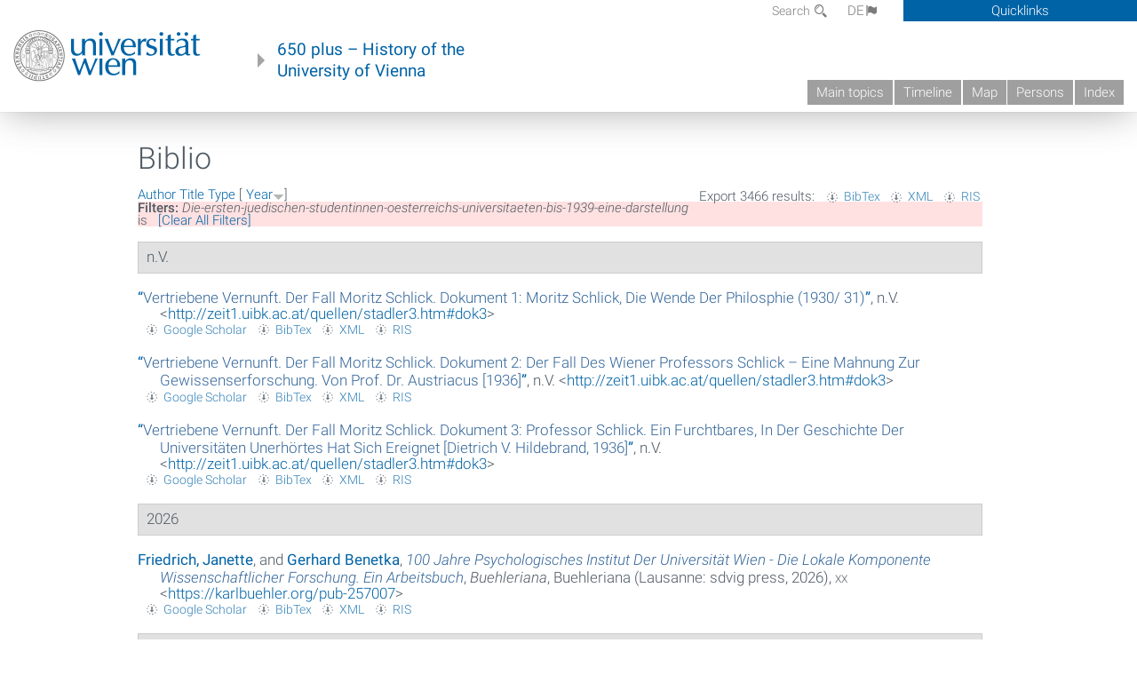

--- FILE ---
content_type: text/html; charset=utf-8
request_url: https://geschichte.univie.ac.at/en/biblio/die-ersten-juedischen-studentinnen-oesterreichs-universitaeten-bis-1939-eine-darstellung
body_size: 15194
content:
<!DOCTYPE html>
<!-- Sorry no IE7 support! -->
<!-- @see http://foundation.zurb.com/docs/index.html#basicHTMLMarkup -->

<!--[if IE 8]><html class="no-js lt-ie9" lang="en"> <![endif]-->
<!--[if gt IE 8]><!--> <html class="no-js" lang="de"> <!--<![endif]-->
<head>
  <meta charset="utf-8" />
<meta name="viewport" content="width=device-width" />
<meta http-equiv="ImageToolbar" content="false" />
<meta name="generator" content="Drupal 7 (http://drupal.org)" />
<link rel="canonical" href="https://geschichte.univie.ac.at/en/biblio/die-ersten-juedischen-studentinnen-oesterreichs-universitaeten-bis-1939-eine-darstellung" />
<link rel="shortlink" href="https://geschichte.univie.ac.at/en/biblio/die-ersten-juedischen-studentinnen-oesterreichs-universitaeten-bis-1939-eine-darstellung" />
<meta property="og:site_name" content="650 plus" />
<meta property="og:type" content="article" />
<meta property="og:url" content="https://geschichte.univie.ac.at/en/biblio/die-ersten-juedischen-studentinnen-oesterreichs-universitaeten-bis-1939-eine-darstellung" />
<meta property="og:title" content="Biblio" />
<meta name="dcterms.title" content="Biblio" />
<meta name="dcterms.type" content="Text" />
<meta name="dcterms.format" content="text/html" />
<meta name="dcterms.identifier" content="https://geschichte.univie.ac.at/en/biblio/die-ersten-juedischen-studentinnen-oesterreichs-universitaeten-bis-1939-eine-darstellung" />
  <meta name="viewport" content="width=device-width, user-scalable=no" />
  <meta name="google-site-verification" content="QVo6dneiwq1dX6dDlQQC1mAK6ER1IOIYRJjZQ9AE4-A" />
  <!-- Google tag (gtag.js) -->
<script async src="https://www.googletagmanager.com/gtag/js?id=G-DP0YM1K2NK"></script>
<script>
  window.dataLayer = window.dataLayer || [];
  function gtag(){dataLayer.push(arguments);}
  gtag('js', new Date());

  gtag('config', 'G-DP0YM1K2NK');
</script>
  <title>Biblio | 650 plus</title>
  <link rel="stylesheet" href="https://geschichte.univie.ac.at/files/css/css_Q8bk26IpUQB1iiHLZDY1EsPZWYSilSLashJtLsCuXJA.css" />
<link rel="stylesheet" href="https://geschichte.univie.ac.at/files/css/css_QbZvRcX86jaTSfWRhjSFbrLz_xLbL_VJj7WMjznt68c.css" />
<link rel="stylesheet" href="https://geschichte.univie.ac.at/sites/all/themes/zurb-foundation/css/apps4.css?t07981" />
<link rel="stylesheet" href="https://geschichte.univie.ac.at/sites/all/themes/zurb-foundation/css/customize.css?t07981" />
  <link href='/theme/css/fonts.css' rel='stylesheet' type='text/css'>
  <style>
    .node-interface #edit-faculty-hist-wrapper {
      display: none;
    }
    .field-name-field-problem-desc {
      display: block;
      font-size: .925rem;
      padding-left: 1.75rem;
      position: relative;
      margin-bottom: 2rem;
    }
    .field-name-field-problem-desc * {
      font-size: .825rem;
    }

    .problem-description {
        display: block;
        font-size: .825rem;
        float: right;
    }
     #edit-problematik-wrapper {
      display: none;
    }
     #edit-problematik-wrapper {
      display: block;
    }
    .mark-discussion,
    .mark-problematic {
      display: inline-block;
      color: #a4aeb7;
      white-space: nowrap;
    }
    .views-field-field-ehrung .mark-discussion, 
    .views-field-field-ehrung .mark-problematic {
      white-space: normal;
    }
    .node-type-person .views-field-field-ehrung .mark-discussion, 
    .node-type-person .views-field-field-ehrung .mark-problematic {
      white-space: nowrap !important;
    }
    .views-field-field-ehrung-titel {
      white-space: nowrap;
    }
    .info .mark-discussion:before,
    .info .mark-problematic:before {
      margin-right: 5px;
    }
     .info .mark-discussion:before,
     .info .mark-problematic:before,
     .view .mark-discussion:after,
     .view .mark-problematic:after {
      content: "";
      background-image: url("/theme/images/problem-discussion.svg");
      background-size: contain;
      width: 16px;
      height: 16px;
      display: inline-block;
      vertical-align: text-bottom;
      margin-left: 5px;
    }
      .field-name-field-problem-desc:before {
      content: "";
      background-image: url("/theme/images/problem-problem.svg");
      background-size: contain;
      width: 16px;
      height: 16px;
      display: inline-block;
      position: absolute;
      left: 0;
      vertical-align: text-bottom;
      margin-right: 5px; 
    }
      .field-name-field-problem-desc.discussion:before {
      background-image: url("/theme/images/problem-discussion.svg");
    }
     .info .mark-problematic:before,
     .view .mark-problematic:after {
      background-image: url("/theme/images/problem-problem.svg");
    }
    .view-siehe-auch p.small {
      font-size: 75%;
    }
    html body.admin-menu {
      margin-top: 0px !important;
      padding-top: 30px;
    }
  </style>
  <script src="https://geschichte.univie.ac.at/files/js/js_7ZKsgVwdzEUQdR3uhW4lAwIhVC5shYuHwEZ094mgxIg.js"></script>
<script src="https://geschichte.univie.ac.at/files/js/js_R9UbiVw2xuTUI0GZoaqMDOdX0lrZtgX-ono8RVOUEVc.js"></script>
<script src="https://geschichte.univie.ac.at/files/js/js_xSyXiLq9yJGLSBvtw5ONyM6BAg5AmBie6gHoAqVdMU8.js"></script>
<script src="https://geschichte.univie.ac.at/files/js/js_lXwy3NmqRzZCH286s8ljRIQGsoh_bHXhv1PhYgA-h3M.js"></script>
<script>jQuery.extend(Drupal.settings, {"basePath":"\/","pathPrefix":"en\/","ajaxPageState":{"theme":"zurb_foundation","theme_token":"s8uzxEStuG7WK85Y1uVS_Xzi63Zx9zTMTR3JCoZRwlM","js":{"sites\/all\/modules\/jquery_update\/replace\/jquery\/1.8\/jquery.min.js":1,"misc\/jquery-extend-3.4.0.js":1,"misc\/jquery-html-prefilter-3.5.0-backport.js":1,"misc\/jquery.once.js":1,"misc\/drupal.js":1,"sites\/all\/libraries\/balupton-history.js\/scripts\/bundled\/html5\/jquery.history.js":1,"sites\/all\/modules\/admin_menu\/admin_devel\/admin_devel.js":1,"sites\/all\/themes\/zurb-foundation\/js\/jquery.isotope.js":1,"sites\/all\/themes\/zurb-foundation\/js\/zoom.js":1,"sites\/all\/themes\/zurb-foundation\/js\/app.js":1,"sites\/all\/themes\/zurb-foundation\/js\/vendor\/custom.modernizr.js":1,"sites\/all\/themes\/zurb-foundation\/js\/foundation.min.js":1},"css":{"sites\/all\/modules\/date\/date_api\/date.css":1,"sites\/all\/modules\/itweak_upload\/itweak_upload.css":1,"sites\/all\/modules\/views\/css\/views.css":1,"sites\/all\/modules\/ckeditor\/css\/ckeditor.css":1,"sites\/all\/themes\/zurb-foundation\/css\/normalize.css":1,"sites\/all\/modules\/ctools\/css\/ctools.css":1,"sites\/all\/modules\/biblio\/biblio.css":1,"sites\/all\/themes\/zurb-foundation\/css\/apps4.css":1,"sites\/all\/themes\/zurb-foundation\/css\/customize.css":1}},"urlIsAjaxTrusted":{"\/en\/images\/franz-schuh-1804-1865-surgery":true}});</script>
  <!--[if lt IE 9]>
		<script src="http://html5shiv.googlecode.com/svn/trunk/html5.js"></script>
	<![endif]-->
</head>
<body class="html not-front not-logged-in no-sidebars page-biblio page-biblio-die-ersten-juedischen-studentinnen-oesterreichs-universitaeten-bis-1939-eine-darstellung i18n-en lang-en section-biblio user-0 no-sidebar" >
    <!--.page -->
<div role="document" class="page" id="page">

  
  
  <!--.l-header -->
  <header role="banner" class="l-header show-for-small">

          <!--.top-bar -->
              <div class="show-for-small">
            <nav class="top-bar" data-options="" data-topbar>
        <ul class="title-area">
          <li class="name">
            <a href="/en" rel="home" title="650 plus Home"><img class="logo" typeof="foaf:Image" src="https://geschichte.univie.ac.at/files/uni_logo_220.jpg" alt="650 plus logo" title="650 plus Home" /></a>          </li>
          <li class="toggle-topbar menu-icon"><a href="#"><span>Menu</span></a></li>
        </ul>
        <section class="top-bar-section">
                      <ul id="main-menu" class="main-nav"><li class="first leaf"><a href="/en/main-topics">Main topics</a></li><li class="hide-for-small"><a href="/en/timeline" class="hide-for-small">Timeline</a></li><li class="hide-for-small"><a href="/en/map" class="hide-for-small">Map</a></li><li class="collapsed"><a href="/en/persons">Persons</a></li><li class="last leaf"><a href="/en/index">Index</a></li></ul>                                <ul id="text-menu-small" class="secondary link-list"><li class="first leaf"><a href="/en/topics">Topics</a></li><li class="leaf"><a href="/en/images">Media</a></li><li class="leaf"><a href="/en/all-articles">All articles</a></li><li class="leaf"><a href="/en/persons/functionaries">Functionaries</a></li><li class="leaf"><a href="/en/persons/honors">Honors</a></li><li class="leaf"><a href="/en/ereignisse">Ereignisse</a></li><li class="last leaf"><a href="/en/glossar">Glossar</a></li></ul>                                <ul id="secondary-menu-small" class="secondary link-list "><li class="first expanded has-dropdown"><a href="/en/about-project">About the project</a><ul class=""><li class="first expanded show-for-small"><a href="/en/about-project">About the project</a><li class="first leaf"><a href="/en/contact">Contact</a></li><li class="last leaf"><a href="/en/imprint">Imprint</a></li></ul></li><li class="last leaf" target="_blank"><a href="https://backend.univie.ac.at/fileadmin/user_upload/p_dsba/datenschutzerklaerung_websites_2018-05-23.pdf" target="_blank">Datenschutzerklärung</a></li></ul>                  </section>
      </nav>
              </div>
            <!--/.top-bar -->
    
     
  </header>
  <!--/.l-header -->

  
          <section class="row h-row hide-for-small">
        <div class="box" id="quicklinks-box">
            <div class="large-12 columns clearfix">
            	<div class="right container row">
                	<div class="column medium-6"><h2>Über das Projekt</h2><ul id="secondary-menu-links" class="links clearfix "><li class="first expanded has-dropdown"><a href="/en/about-project">About the project</a><ul class=""><li class="first expanded show-for-small"><a href="/en/about-project">About the project</a><li class="first leaf"><a href="/en/contact">Contact</a></li><li class="last leaf"><a href="/en/imprint">Imprint</a></li></ul></li><li class="last leaf" target="_blank"><a href="https://backend.univie.ac.at/fileadmin/user_upload/p_dsba/datenschutzerklaerung_websites_2018-05-23.pdf" target="_blank">Datenschutzerklärung</a></li></ul></div>
                	<div class="column medium-6"><h2>Inhalte</h2><ul id="text-menu-links" class="links clearfix "><li class="first leaf"><a href="/en/topics">Topics</a></li><li class="leaf"><a href="/en/images">Media</a></li><li class="leaf"><a href="/en/all-articles">All articles</a></li><li class="leaf"><a href="/en/persons/functionaries">Functionaries</a></li><li class="leaf"><a href="/en/persons/honors">Honors</a></li><li class="leaf"><a href="/en/ereignisse">Ereignisse</a></li><li class="last leaf"><a href="/en/glossar">Glossar</a></li></ul></div>
                </div>
              </div>
        </div>

        <div class="large-12 columns header h-main clearfix">
                    <div class="title-area left">
            <div class="left">
              <a href="//www.univie.ac.at" id="univielink" rel="home" title="to the website of the University of Vienna" data-tooltip><img typeof="foaf:Image" src="//geschichte.univie.ac.at/theme/images/uni_logo_farbe.png" alt="Geschichte der Universität Wien - Logo Universität Wien"></a>
                <a href="/en" id="homelink" rel="home" title="History of the University of Vienna" data-tooltip>
                    650 plus – History of the <br>University of Vienna                </a>    
            </div>
          </div>
          
          <div class="right hide-for-small" id="metabar">
            <div id="searchblock">
                  <section class="block block-locale block-locale-language">
	<div class="block-inner">
      
      <div class="item-list"><ul class="inline-list"><li class=" first"><a href="/de/biblio/die-ersten-juedischen-studentinnen-oesterreichs-universitaeten-bis-1939-eine-darstellung" class=" ">DE<span class='icon_moon icon-flag'></span></a></li>
<li class="active last"><a href="/en/biblio/die-ersten-juedischen-studentinnen-oesterreichs-universitaeten-bis-1939-eine-darstellung" class="  active">EN<span class='icon_moon icon-flag'></span></a></li>
</ul></div>    	</div>
</section>  <section class="block block-search-api-page block-search-api-page-search">
	<div class="block-inner">
      
      <form action="/en/images/franz-schuh-1804-1865-surgery" method="post" id="search-api-page-search-form-search" accept-charset="UTF-8"><div><div class="form-item form-type-textfield form-item-keys-2">
  <label for="edit-keys-2">Search </label>
 <input placeholder="Search" type="text" id="edit-keys-2" name="keys_2" value="" size="15" maxlength="128" class="form-text" />
</div>
<input type="hidden" name="id" value="2" />
<button id="edit-submit-2" name="op" value="Search" type="submit" class="form-submit small">Search</button>
<input type="hidden" name="form_build_id" value="form-O-Rq_zIQ3tzj9jdhEMGOJGI3y0bDl49U9atQ2-UkXhc" />
<input type="hidden" name="form_id" value="search_api_page_search_form_search" />
</div></form>    	</div>
</section>            </div>
            <div id="quicklinks">
                Quicklinks
            </div>
          </div>
          


          <nav id="main-menu-top" class="navigation right show-for-small-up top-bar-section" role="navigation">
             <ul id="main-menu-links" class="inline-list clearfix"><li class="first leaf"><a href="/en/main-topics">Main topics</a></li><li class="hide-for-small"><a href="/en/timeline" class="hide-for-small">Timeline</a></li><li class="hide-for-small"><a href="/en/map" class="hide-for-small">Map</a></li><li class="collapsed"><a href="/en/persons">Persons</a></li><li class="last leaf"><a href="/en/index">Index</a></li></ul>          </nav> <!-- /#main-menu -->

         </div>
         
                 <div class="medium-12 columns hide-for-small" id="">
                     </div>

        </section>

        
        
        
            <!-- End title, slogan and menu -->



  
  <div class="row l-tabs">
  <div class="medium-4 columns">&nbsp;</div>
  <div class="medium-8 columns">
      </div>
  </div>

<main role="main" class="row l-main">
         <div class="large-12 medium-12 main columns">
   
  
      
      <a id="main-content"></a>
                      <h1 id="page-title" class="title">Biblio</h1>
                    

          
                  
              
        	<div class="block-inner">
      
      <div id="biblio-header" class="clear-block"><div class="biblio-export">Export 3466 results: <ul class="biblio-export-buttons"><li class="biblio_bibtex first"><a href="/en/biblio/export/bibtex?f%5Bdie-ersten-juedischen-studentinnen-oesterreichs-universitaeten-bis-1939-eine-darstellung%5D" title="Click to download the BibTEX formatted file" rel="nofollow">BibTex</a></li>
<li class="biblio_xml"><a href="/en/biblio/export/xml?f%5Bdie-ersten-juedischen-studentinnen-oesterreichs-universitaeten-bis-1939-eine-darstellung%5D" title="Click to download the EndNote XML formatted file" rel="nofollow">XML</a></li>
<li class="biblio_ris last"><a href="/en/biblio/export/ris/?f%5Bdie-ersten-juedischen-studentinnen-oesterreichs-universitaeten-bis-1939-eine-darstellung%5D" title="Click to download the RIS formatted file" rel="nofollow">RIS</a></li>
</ul></div> <a href="/en/biblio/die-ersten-juedischen-studentinnen-oesterreichs-universitaeten-bis-1939-eine-darstellung?s=author&amp;o=asc" title="Click a second time to reverse the sort order" class="active">Author</a>  <a href="/en/biblio/die-ersten-juedischen-studentinnen-oesterreichs-universitaeten-bis-1939-eine-darstellung?s=title&amp;o=asc" title="Click a second time to reverse the sort order" class="active">Title</a>  <a href="/en/biblio/die-ersten-juedischen-studentinnen-oesterreichs-universitaeten-bis-1939-eine-darstellung?s=type&amp;o=asc" title="Click a second time to reverse the sort order" class="active">Type</a>  [ <a href="/en/biblio/die-ersten-juedischen-studentinnen-oesterreichs-universitaeten-bis-1939-eine-darstellung?s=year&amp;o=asc" title="Click a second time to reverse the sort order" class="active active">Year</a><img typeof="foaf:Image" src="https://geschichte.univie.ac.at/sites/all/modules/biblio/misc/arrow-asc.png" alt="(Asc)" />] <div class="biblio-filter-status"><div class="biblio-current-filters"><b>Filters: </b><strong><em class="placeholder">Die-ersten-juedischen-studentinnen-oesterreichs-universitaeten-bis-1939-eine-darstellung</em></strong> is <strong><em class="placeholder"></em></strong>&nbsp;&nbsp;<a href="/en/biblio/filter/clear">[Clear All Filters]</a></div></div></div><div class="biblio-category-section"><div class="biblio-separator-bar">n.V.</div><div class="biblio-entry"><div style="  text-indent: -25px; padding-left: 25px;"><span class="biblio-authors" ><a href="/en/node/17820">“<span class="biblio-title" >Vertriebene Vernunft. Der Fall Moritz Schlick. Dokument 1: Moritz Schlick, Die Wende Der Philosphie (1930/ 31)</span>”</a></span>, n.V. <<a href="http://zeit1.uibk.ac.at/quellen/stadler3.htm#dok3">http://zeit1.uibk.ac.at/quellen/stadler3.htm#dok3</a>></div><span class="Z3988" title="ctx_ver=Z39.88-2004&amp;rft_val_fmt=info%3Aofi%2Ffmt%3Akev%3Amtx%3Adc&amp;rft.title=Vertriebene+Vernunft.+Der+Fall+Moritz+Schlick.+Dokument+1%3A+Moritz+Schlick%2C+Die+Wende+der+Philosphie+%281930%2F+31%29&amp;rft.date=9999"></span><ul class="biblio-export-buttons"><li class="biblio_google_scholar first"><a href="http://scholar.google.com/scholar?btnG=Search%2BScholar&amp;as_q=%22Vertriebene%2BVernunft.%2BDer%2BFall%2BMoritz%2BSchlick.%2BDokument%2B1%3A%2BMoritz%2BSchlick%2C%2BDie%2BWende%2Bder%2BPhilosphie%2B1930/%2B31%22&amp;as_occt=any&amp;as_epq=&amp;as_oq=&amp;as_eq=&amp;as_publication=&amp;as_ylo=&amp;as_yhi=&amp;as_sdtAAP=1&amp;as_sdtp=1" title="Click to search Google Scholar for this entry" rel="nofollow">Google Scholar</a></li>
<li class="biblio_bibtex"><a href="/en/biblio/export/bibtex/17820" title="Click to download the BibTEX formatted file" rel="nofollow">BibTex</a></li>
<li class="biblio_xml"><a href="/en/biblio/export/xml/17820" title="Click to download the EndNote XML formatted file" rel="nofollow">XML</a></li>
<li class="biblio_ris last"><a href="/en/biblio/export/ris/17820" title="Click to download the RIS formatted file" rel="nofollow">RIS</a></li>
</ul></div><div class="biblio-entry"><div style="  text-indent: -25px; padding-left: 25px;"><span class="biblio-authors" ><a href="/en/node/17821">“<span class="biblio-title" >Vertriebene Vernunft. Der Fall Moritz Schlick. Dokument 2: Der Fall Des Wiener Professors Schlick – Eine Mahnung Zur Gewissenserforschung. Von Prof. Dr. Austriacus [1936]</span>”</a></span>, n.V. <<a href="http://zeit1.uibk.ac.at/quellen/stadler3.htm#dok3">http://zeit1.uibk.ac.at/quellen/stadler3.htm#dok3</a>></div><span class="Z3988" title="ctx_ver=Z39.88-2004&amp;rft_val_fmt=info%3Aofi%2Ffmt%3Akev%3Amtx%3Adc&amp;rft.title=Vertriebene+Vernunft.+Der+Fall+Moritz+Schlick.+Dokument+2%3A+Der+Fall+des+Wiener+Professors+Schlick+%E2%80%93+eine+Mahnung+zur+Gewissenserforschung.+Von+Prof.+Dr.+Austriacus+%5B1936%5D&amp;rft.date=9999"></span><ul class="biblio-export-buttons"><li class="biblio_google_scholar first"><a href="http://scholar.google.com/scholar?btnG=Search%2BScholar&amp;as_q=%22Vertriebene%2BVernunft.%2BDer%2BFall%2BMoritz%2BSchlick.%2BDokument%2B2%3A%2BDer%2BFall%2Bdes%2BWiener%2BProfessors%2BSchlick%2B%E2%80%93%2Beine%2BMahnung%2Bzur%2BGewissenserforschung.%2BVon%2BProf.%2BDr.%2BAustriacus%2B%5B1936%5D%22&amp;as_occt=any&amp;as_epq=&amp;as_oq=&amp;as_eq=&amp;as_publication=&amp;as_ylo=&amp;as_yhi=&amp;as_sdtAAP=1&amp;as_sdtp=1" title="Click to search Google Scholar for this entry" rel="nofollow">Google Scholar</a></li>
<li class="biblio_bibtex"><a href="/en/biblio/export/bibtex/17821" title="Click to download the BibTEX formatted file" rel="nofollow">BibTex</a></li>
<li class="biblio_xml"><a href="/en/biblio/export/xml/17821" title="Click to download the EndNote XML formatted file" rel="nofollow">XML</a></li>
<li class="biblio_ris last"><a href="/en/biblio/export/ris/17821" title="Click to download the RIS formatted file" rel="nofollow">RIS</a></li>
</ul></div><div class="biblio-entry"><div style="  text-indent: -25px; padding-left: 25px;"><span class="biblio-authors" ><a href="/en/node/17822">“<span class="biblio-title" >Vertriebene Vernunft. Der Fall Moritz Schlick. Dokument 3: Professor Schlick. Ein Furchtbares, In Der Geschichte Der Universitäten Unerhörtes Hat Sich Ereignet [Dietrich V. Hildebrand, 1936]</span>”</a></span>, n.V. <<a href="http://zeit1.uibk.ac.at/quellen/stadler3.htm#dok3">http://zeit1.uibk.ac.at/quellen/stadler3.htm#dok3</a>></div><span class="Z3988" title="ctx_ver=Z39.88-2004&amp;rft_val_fmt=info%3Aofi%2Ffmt%3Akev%3Amtx%3Adc&amp;rft.title=Vertriebene+Vernunft.+Der+Fall+Moritz+Schlick.+Dokument+3%3A+Professor+Schlick.+Ein+Furchtbares%2C+in+der+Geschichte+der+Universit%C3%A4ten+Unerh%C3%B6rtes+hat+sich+ereignet+%5BDietrich+v.+Hildebrand%2C+1936%5D&amp;rft.date=9999"></span><ul class="biblio-export-buttons"><li class="biblio_google_scholar first"><a href="http://scholar.google.com/scholar?btnG=Search%2BScholar&amp;as_q=%22Vertriebene%2BVernunft.%2BDer%2BFall%2BMoritz%2BSchlick.%2BDokument%2B3%3A%2BProfessor%2BSchlick.%2BEin%2BFurchtbares%2C%2Bin%2Bder%2BGeschichte%2Bder%2BUniversit%C3%A4ten%2BUnerh%C3%B6rtes%2Bhat%2Bsich%2Bereignet%2B%5BDietrich%2Bv.%2BHildebrand%2C%2B1936%5D%22&amp;as_occt=any&amp;as_epq=&amp;as_oq=&amp;as_eq=&amp;as_publication=&amp;as_ylo=&amp;as_yhi=&amp;as_sdtAAP=1&amp;as_sdtp=1" title="Click to search Google Scholar for this entry" rel="nofollow">Google Scholar</a></li>
<li class="biblio_bibtex"><a href="/en/biblio/export/bibtex/17822" title="Click to download the BibTEX formatted file" rel="nofollow">BibTex</a></li>
<li class="biblio_xml"><a href="/en/biblio/export/xml/17822" title="Click to download the EndNote XML formatted file" rel="nofollow">XML</a></li>
<li class="biblio_ris last"><a href="/en/biblio/export/ris/17822" title="Click to download the RIS formatted file" rel="nofollow">RIS</a></li>
</ul></div></div><div class="biblio-category-section"><div class="biblio-separator-bar">2026</div><div class="biblio-entry"><div style="  text-indent: -25px; padding-left: 25px;"><span class="biblio-authors" ><a href="/en/biblio?f%5Bauthor%5D=5343" rel="nofollow">Friedrich, Janette</a>, and <a href="/en/biblio?f%5Bauthor%5D=413" rel="nofollow">Gerhard  Benetka</a></span>, <a href="/en/biblio/100-jahre-psychologisches-institut-der-universitaet-wien-die-lokale-komponente"><span class="biblio-title" style="font-style: italic;">100 Jahre Psychologisches Institut Der Universität Wien - Die Lokale Komponente Wissenschaftlicher Forschung. Ein Arbeitsbuch</span></a>, <span  style="font-style: italic;">Buehleriana</span>, Buehleriana (Lausanne: sdvig press, 2026), <span  style="font-variant: small-caps;">xx</span> <<a href="https://karlbuehler.org/pub-257007">https://karlbuehler.org/pub-257007</a>></div><span class="Z3988" title="ctx_ver=Z39.88-2004&amp;rft_val_fmt=info%3Aofi%2Ffmt%3Akev%3Amtx%3Abook&amp;rft.title=100+Jahre+Psychologisches+Institut+der+Universit%C3%A4t+Wien+-+die+lokale+Komponente+wissenschaftlicher+Forschung.+Ein+Arbeitsbuch&amp;rft.btitle=Buehleriana&amp;rft.isbn=9782940738168&amp;rft.date=2026&amp;rft.volume=1+%282%29&amp;rft.aulast=Friedrich&amp;rft.aufirst=Janette&amp;rft.pub=sdvig+press&amp;rft.place=Lausanne"></span><ul class="biblio-export-buttons"><li class="biblio_google_scholar first"><a href="http://scholar.google.com/scholar?btnG=Search%2BScholar&amp;as_q=%22100%2BJahre%2BPsychologisches%2BInstitut%2Bder%2BUniversit%C3%A4t%2BWien%2B-%2Bdie%2Blokale%2BKomponente%2Bwissenschaftlicher%2BForschung.%2BEin%2BArbeitsbuch%22&amp;as_sauthors=Friedrich&amp;as_occt=any&amp;as_epq=&amp;as_oq=&amp;as_eq=&amp;as_publication=&amp;as_ylo=&amp;as_yhi=&amp;as_sdtAAP=1&amp;as_sdtp=1" title="Click to search Google Scholar for this entry" rel="nofollow">Google Scholar</a></li>
<li class="biblio_bibtex"><a href="/en/biblio/export/bibtex/47893" title="Click to download the BibTEX formatted file" rel="nofollow">BibTex</a></li>
<li class="biblio_xml"><a href="/en/biblio/export/xml/47893" title="Click to download the EndNote XML formatted file" rel="nofollow">XML</a></li>
<li class="biblio_ris last"><a href="/en/biblio/export/ris/47893" title="Click to download the RIS formatted file" rel="nofollow">RIS</a></li>
</ul></div></div><div class="biblio-category-section"><div class="biblio-separator-bar">2025</div><div class="biblio-entry"><div style="  text-indent: -25px; padding-left: 25px;"><span class="biblio-authors" ><a href="/en/biblio?f%5Bauthor%5D=2257" rel="nofollow">Reiter-Zatloukal, Ilse</a>, and <a href="/en/biblio?f%5Bauthor%5D=2742" rel="nofollow">Barbara  Sauer</a></span>, <a href="/en/biblio/aerzte-und-aerztinnen-oesterreich-1938-1945"><span class="biblio-title" style="font-style: italic;">Ärzte Und Ärztinnen In Österreich 1938–1945</span></a> (Wien, 2025)</div><span class="Z3988" title="ctx_ver=Z39.88-2004&amp;rft_val_fmt=info%3Aofi%2Ffmt%3Akev%3Amtx%3Abook&amp;rft.title=%C3%84rzte+und+%C3%84rztinnen+in+%C3%96sterreich+1938%E2%80%931945&amp;rft.date=2025&amp;rft.aulast=Reiter-Zatloukal&amp;rft.aufirst=Ilse&amp;rft.au=Sauer%2C+Barbara&amp;rft.au=Sauer%2C+Barbara&amp;rft.au=Sauer%2C+Barbara&amp;rft.place=Wien"></span><ul class="biblio-export-buttons"><li class="biblio_google_scholar first"><a href="http://scholar.google.com/scholar?btnG=Search%2BScholar&amp;as_q=%22%C3%84rzte%2Bund%2B%C3%84rztinnen%2Bin%2B%C3%96sterreich%2B1938%E2%80%931945%22&amp;as_sauthors=Reiter-Zatloukal&amp;as_occt=any&amp;as_epq=&amp;as_oq=&amp;as_eq=&amp;as_publication=&amp;as_ylo=&amp;as_yhi=&amp;as_sdtAAP=1&amp;as_sdtp=1" title="Click to search Google Scholar for this entry" rel="nofollow">Google Scholar</a></li>
<li class="biblio_bibtex"><a href="/en/biblio/export/bibtex/44655" title="Click to download the BibTEX formatted file" rel="nofollow">BibTex</a></li>
<li class="biblio_xml"><a href="/en/biblio/export/xml/44655" title="Click to download the EndNote XML formatted file" rel="nofollow">XML</a></li>
<li class="biblio_ris last"><a href="/en/biblio/export/ris/44655" title="Click to download the RIS formatted file" rel="nofollow">RIS</a></li>
</ul></div><div class="biblio-entry"><div style="  text-indent: -25px; padding-left: 25px;"><span class="biblio-authors" ><a href="/en/biblio?f%5Bauthor%5D=7052" rel="nofollow">Theurl, Engelbert</a></span>, <a href="/en/biblio/die-volkswirtschaftslehre-der-universitaet-innsbruck-1769-1965-einblicke-eine-bewegte"><span class="biblio-title" style="font-style: italic;">Die Volkswirtschaftslehre An Der Universität Innsbruck 1769–1965. Einblicke In Eine Bewegte Geschichte</span></a>, <span  style="font-style: italic;">Beiträge zur Geschichte der deutschsprachigen Ökonomie</span>, Beiträge Zur Geschichte Der Deutschsprachigen Ökonomie (Metropolis, 2025) <<a href="https://www.uibk.ac.at/de/econstat/fakultat/geschichte-der-volkswirtschaftslehre/">https://www.uibk.ac.at/de/econstat/fakultat/geschichte-der-volkswirtschaftslehre/</a>></div><span class="Z3988" title="ctx_ver=Z39.88-2004&amp;rft_val_fmt=info%3Aofi%2Ffmt%3Akev%3Amtx%3Abook&amp;rft.title=Die+Volkswirtschaftslehre+an+der+Universit%C3%A4t+Innsbruck+1769%E2%80%931965.+Einblicke+in+eine+bewegte+Geschichte&amp;rft.btitle=Beitr%C3%A4ge+zur+Geschichte+der+deutschsprachigen+%C3%96konomie&amp;rft.issn=978-3-7316-1621-4&amp;rft.date=2025&amp;rft.aulast=Theurl&amp;rft.aufirst=Engelbert&amp;rft.pub=Metropolis"></span><ul class="biblio-export-buttons"><li class="biblio_google_scholar first"><a href="http://scholar.google.com/scholar?btnG=Search%2BScholar&amp;as_q=%22Die%2BVolkswirtschaftslehre%2Ban%2Bder%2BUniversit%C3%A4t%2BInnsbruck%2B1769%E2%80%931965.%2BEinblicke%2Bin%2Beine%2Bbewegte%2BGeschichte%22&amp;as_sauthors=Theurl&amp;as_occt=any&amp;as_epq=&amp;as_oq=&amp;as_eq=&amp;as_publication=&amp;as_ylo=&amp;as_yhi=&amp;as_sdtAAP=1&amp;as_sdtp=1" title="Click to search Google Scholar for this entry" rel="nofollow">Google Scholar</a></li>
<li class="biblio_bibtex"><a href="/en/biblio/export/bibtex/47378" title="Click to download the BibTEX formatted file" rel="nofollow">BibTex</a></li>
<li class="biblio_xml"><a href="/en/biblio/export/xml/47378" title="Click to download the EndNote XML formatted file" rel="nofollow">XML</a></li>
<li class="biblio_ris last"><a href="/en/biblio/export/ris/47378" title="Click to download the RIS formatted file" rel="nofollow">RIS</a></li>
</ul></div><div class="biblio-entry"><div style="  text-indent: -25px; padding-left: 25px;"><span class="biblio-authors" ><a href="/en/biblio?f%5Bauthor%5D=6976" rel="nofollow">Karner, Christine</a></span>, <a href="/en/biblio/dies-mein-zweites-leben-soll-nicht-gemordet-werden-elise-richter-und-ihre-tagebuecher-eine"><span class="biblio-title" style="font-style: italic;">"Dies Mein Zweites Leben Soll Nicht Gemordet Werden" Elise Richter Und Ihre Tagebücher – Eine Biografie</span></a>, <span class="biblio-authors" ><a href="/en/biblio?f%5Bauthor%5D=2210" rel="nofollow">Christa  Hämmerle</a></span> (Wien: Löcker Verlag, 2025)</div><span class="Z3988" title="ctx_ver=Z39.88-2004&amp;rft_val_fmt=info%3Aofi%2Ffmt%3Akev%3Amtx%3Abook&amp;rft.title=%26quot%3BDies+mein+zweites+Leben+soll+nicht+gemordet+werden%26quot%3B+Elise+Richter+und+ihre+Tageb%C3%BCcher+%E2%80%93+eine+Biografie&amp;rft.date=2025&amp;rft.aulast=Karner&amp;rft.aufirst=Christine&amp;rft.pub=L%C3%B6cker+Verlag&amp;rft.place=Wien"></span><ul class="biblio-export-buttons"><li class="biblio_google_scholar first"><a href="http://scholar.google.com/scholar?btnG=Search%2BScholar&amp;as_q=%22%22Dies%2Bmein%2Bzweites%2BLeben%2Bsoll%2Bnicht%2Bgemordet%2Bwerden%22%2BElise%2BRichter%2Bund%2Bihre%2BTageb%C3%BCcher%2B%E2%80%93%2Beine%2BBiografie%22&amp;as_sauthors=Karner&amp;as_occt=any&amp;as_epq=&amp;as_oq=&amp;as_eq=&amp;as_publication=&amp;as_ylo=&amp;as_yhi=&amp;as_sdtAAP=1&amp;as_sdtp=1" title="Click to search Google Scholar for this entry" rel="nofollow">Google Scholar</a></li>
<li class="biblio_bibtex"><a href="/en/biblio/export/bibtex/47165" title="Click to download the BibTEX formatted file" rel="nofollow">BibTex</a></li>
<li class="biblio_xml"><a href="/en/biblio/export/xml/47165" title="Click to download the EndNote XML formatted file" rel="nofollow">XML</a></li>
<li class="biblio_ris last"><a href="/en/biblio/export/ris/47165" title="Click to download the RIS formatted file" rel="nofollow">RIS</a></li>
</ul></div><div class="biblio-entry"><div style="  text-indent: -25px; padding-left: 25px;"><span class="biblio-authors" ><a href="/en/biblio?f%5Bauthor%5D=4247" rel="nofollow">Schwarz, Karl W</a></span>, <a href="/en/biblio/memoriam-prof-gustav-reingrabner-4101936-1421925">“<span class="biblio-title" >, In Memoriam Prof. Gustav Reingrabner (4.10.1936-14.2.1925)</span>”</a>, <span  style="font-style: italic;">Jahrbuch für die Geschichte des Protestantismus in Österreich </span>, Jahrbuch Für Die Geschichte Des Protestantismus In Österreich , 141/142 (2025), 11-13</div><span class="Z3988" title="ctx_ver=Z39.88-2004&amp;rft_val_fmt=info%3Aofi%2Ffmt%3Akev%3Amtx%3Ajournal&amp;rft.atitle=%2C+In+memoriam+Prof.+Gustav+Reingrabner+%284.10.1936-14.2.1925%29&amp;rft.title=Jahrbuch+f%C3%BCr+die+Geschichte+des+Protestantismus+in+%C3%96sterreich+&amp;rft.date=2025&amp;rft.volume=141%2F142&amp;rft.spage=11&amp;rft.epage=13&amp;rft.aulast=Schwarz&amp;rft.aufirst=Karl"></span><ul class="biblio-export-buttons"><li class="biblio_google_scholar first"><a href="http://scholar.google.com/scholar?btnG=Search%2BScholar&amp;as_q=%22%2C%2BIn%2Bmemoriam%2BProf.%2BGustav%2BReingrabner%2B4.10.1936-14.2.1925%22&amp;as_sauthors=Schwarz&amp;as_occt=any&amp;as_epq=&amp;as_oq=&amp;as_eq=&amp;as_publication=&amp;as_ylo=&amp;as_yhi=&amp;as_sdtAAP=1&amp;as_sdtp=1" title="Click to search Google Scholar for this entry" rel="nofollow">Google Scholar</a></li>
<li class="biblio_bibtex"><a href="/en/biblio/export/bibtex/47832" title="Click to download the BibTEX formatted file" rel="nofollow">BibTex</a></li>
<li class="biblio_xml"><a href="/en/biblio/export/xml/47832" title="Click to download the EndNote XML formatted file" rel="nofollow">XML</a></li>
<li class="biblio_ris last"><a href="/en/biblio/export/ris/47832" title="Click to download the RIS formatted file" rel="nofollow">RIS</a></li>
</ul></div><div class="biblio-entry"><div style="  text-indent: -25px; padding-left: 25px;"><span class="biblio-authors" ><a href="/en/biblio?f%5Bauthor%5D=7018" rel="nofollow">Eberhard, Harald</a></span>, <a href="/en/biblio/memoriam-theo-oehlinger-1939-2023">“<span class="biblio-title" >In Memoriam Theo Öhlinger (1939-2023)</span>”</a>, <span  style="font-style: italic;">ICL Journal. Vienna Journal on International Constitutional Law</span>, Icl Journal. Vienna Journal On International Constitutional Law, 19 (2025), 1-2 <<a href="https://doi.org/10.1515/icl-2025-0005">https://doi.org/10.1515/icl-2025-0005</a>></div><span class="Z3988" title="ctx_ver=Z39.88-2004&amp;rft_val_fmt=info%3Aofi%2Ffmt%3Akev%3Amtx%3Ajournal&amp;rft.atitle=In+Memoriam+Theo+%C3%96hlinger+%281939-2023%29&amp;rft.title=ICL+Journal.+Vienna+Journal+on+International+Constitutional+Law&amp;rft.date=2025&amp;rft.volume=19&amp;rft.issue=1&amp;rft.spage=1&amp;rft.epage=2&amp;rft.aulast=Eberhard&amp;rft.aufirst=Harald"></span><ul class="biblio-export-buttons"><li class="biblio_google_scholar first"><a href="http://scholar.google.com/scholar?btnG=Search%2BScholar&amp;as_q=%22In%2BMemoriam%2BTheo%2B%C3%96hlinger%2B1939-2023%22&amp;as_sauthors=Eberhard&amp;as_occt=any&amp;as_epq=&amp;as_oq=&amp;as_eq=&amp;as_publication=&amp;as_ylo=&amp;as_yhi=&amp;as_sdtAAP=1&amp;as_sdtp=1" title="Click to search Google Scholar for this entry" rel="nofollow">Google Scholar</a></li>
<li class="biblio_bibtex"><a href="/en/biblio/export/bibtex/47279" title="Click to download the BibTEX formatted file" rel="nofollow">BibTex</a></li>
<li class="biblio_xml"><a href="/en/biblio/export/xml/47279" title="Click to download the EndNote XML formatted file" rel="nofollow">XML</a></li>
<li class="biblio_ris last"><a href="/en/biblio/export/ris/47279" title="Click to download the RIS formatted file" rel="nofollow">RIS</a></li>
</ul></div><div class="biblio-entry"><div style="  text-indent: -25px; padding-left: 25px;"><span class="biblio-authors" ><a href="/en/biblio?f%5Bauthor%5D=5244" rel="nofollow">Kraeutler, Hadwig</a></span>, <a href="/en/biblio/alma-stephanie-wittlin-extraordinary-life-and-work-inspiring-museologist-medienpadagogik"><span class="biblio-title" style="font-style: italic;">Museum. Learning. Democracy. The Work And Life Of Alma S. Wittlin (1899-1991)</span></a>, <span  style="font-style: italic;">Emigration – Exil – Kontinuität. Schriften zur zeitgeschichtlichen Kultur- und Wissenschaftsforschung</span>, Emigration – Exil – Kontinuität. Schriften Zur Zeitgeschichtlichen Kultur- Und Wissenschaftsforschung (Wien: LIT Verlag, 2025), <span  style="font-variant: small-caps;">xix</span> <<a href="https://lit-verlag.de/isbn/978-3-643-91200-8/">https://lit-verlag.de/isbn/978-3-643-91200-8/</a>></div><span class="Z3988" title="ctx_ver=Z39.88-2004&amp;rft_val_fmt=info%3Aofi%2Ffmt%3Akev%3Amtx%3Abook&amp;rft.title=Museum.+Learning.+Democracy.+The+Work+and+Life+of+Alma+S.+Wittlin+%281899-1991%29&amp;rft.btitle=Emigration+%E2%80%93+Exil+%E2%80%93+Kontinuit%C3%A4t.+Schriften+zur+zeitgeschichtlichen+Kultur-+und+Wissenschaftsforschung&amp;rft.issn=978-3-643-91200-8&amp;rft.date=2025&amp;rft.volume=19&amp;rft.aulast=Kraeutler&amp;rft.aufirst=Hadwig&amp;rft.pub=LIT+Verlag&amp;rft.place=Wien"></span><ul class="biblio-export-buttons"><li class="biblio_google_scholar first"><a href="http://scholar.google.com/scholar?btnG=Search%2BScholar&amp;as_q=%22Museum.%2BLearning.%2BDemocracy.%2BThe%2BWork%2Band%2BLife%2Bof%2BAlma%2BS.%2BWittlin%2B1899-1991%22&amp;as_sauthors=Kraeutler&amp;as_occt=any&amp;as_epq=&amp;as_oq=&amp;as_eq=&amp;as_publication=&amp;as_ylo=&amp;as_yhi=&amp;as_sdtAAP=1&amp;as_sdtp=1" title="Click to search Google Scholar for this entry" rel="nofollow">Google Scholar</a></li>
<li class="biblio_bibtex"><a href="/en/biblio/export/bibtex/33128" title="Click to download the BibTEX formatted file" rel="nofollow">BibTex</a></li>
<li class="biblio_xml"><a href="/en/biblio/export/xml/33128" title="Click to download the EndNote XML formatted file" rel="nofollow">XML</a></li>
<li class="biblio_ris last"><a href="/en/biblio/export/ris/33128" title="Click to download the RIS formatted file" rel="nofollow">RIS</a></li>
</ul></div><div class="biblio-entry"><div style="  text-indent: -25px; padding-left: 25px;"><span class="biblio-authors" ><a href="/en/biblio?f%5Bauthor%5D=5142" rel="nofollow">Gnant, Christoph</a></span>, <a href="/en/biblio/so-duerfen-zum-mindesten-nicht-die-professoren-mit-diesen-streitigkeiten-ihre-zeit-verlieren">“<span class="biblio-title" >„So Dürfen Zum Mindesten Nicht Die Professoren Mit Diesen Streitigkeiten Ihre Zeit Verlieren, Denn Letztere Gehört Ausschließlich Den Wissenschaften“. Gründung Des Consistoriums In Judicialibus Und Einschränkung Der Gerichtsbarkeit Der Univ. Wien 1752</span>”</a>, in <span  style="font-style: italic;">Rechtsprechung in Wissenschaft, Praxis und Lehre. Festschrift für Barbara Dauner-Lieb</span>, <span class="biblio-authors" ><a href="/en/biblio?f%5Bauthor%5D=7021" rel="nofollow">Susanne  Kalss</a></span>, Rechtsprechung In Wissenschaft, Praxis Und Lehre. Festschrift Für Barbara Dauner-Lieb (Baden-Baden: Nomos, 2025), pp. 1429–1438</div><span class="Z3988" title="ctx_ver=Z39.88-2004&amp;rft_val_fmt=info%3Aofi%2Ffmt%3Akev%3Amtx%3Abook&amp;rft.atitle=%E2%80%9ESo+d%C3%BCrfen+zum+mindesten+nicht+die+Professoren+mit+diesen+Streitigkeiten+ihre+Zeit+verlieren%2C+denn+letztere+geh%C3%B6rt+ausschlie%C3%9Flich+den+Wissenschaften%E2%80%9C.+Gr%C3%BCndung+des+consistoriums+in+judicialibus+und+Einschr%C3%A4nkung+der+Gerichtsbarkeit+der+Univ.+Wien+1752&amp;rft.title=Rechtsprechung+in+Wissenschaft%2C+Praxis+und+Lehre.+Festschrift+f%C3%BCr+Barbara+Dauner-Lieb&amp;rft.btitle=Rechtsprechung+in+Wissenschaft%2C+Praxis+und+Lehre.+Festschrift+f%C3%BCr+Barbara+Dauner-Lieb&amp;rft.date=2025&amp;rft.spage=1429%E2%80%931438&amp;rft.aulast=Gnant&amp;rft.aufirst=Christoph&amp;rft.pub=Nomos&amp;rft.place=Baden-Baden"></span><ul class="biblio-export-buttons"><li class="biblio_google_scholar first"><a href="http://scholar.google.com/scholar?btnG=Search%2BScholar&amp;as_q=%22%E2%80%9ESo%2Bd%C3%BCrfen%2Bzum%2Bmindesten%2Bnicht%2Bdie%2BProfessoren%2Bmit%2Bdiesen%2BStreitigkeiten%2Bihre%2BZeit%2Bverlieren%2C%2Bdenn%2Bletztere%2Bgeh%C3%B6rt%2Bausschlie%C3%9Flich%2Bden%2BWissenschaften%E2%80%9C.%2BGr%C3%BCndung%2Bdes%2Bconsistoriums%2Bin%2Bjudicialibus%2Bund%2BEinschr%C3%A4nkung%2Bder%2BGerichtsbarkeit%2Bder%2BUniv.%2BWien%2B1752%22&amp;as_sauthors=Gnant&amp;as_occt=any&amp;as_epq=&amp;as_oq=&amp;as_eq=&amp;as_publication=&amp;as_ylo=&amp;as_yhi=&amp;as_sdtAAP=1&amp;as_sdtp=1" title="Click to search Google Scholar for this entry" rel="nofollow">Google Scholar</a></li>
<li class="biblio_bibtex"><a href="/en/biblio/export/bibtex/47300" title="Click to download the BibTEX formatted file" rel="nofollow">BibTex</a></li>
<li class="biblio_xml"><a href="/en/biblio/export/xml/47300" title="Click to download the EndNote XML formatted file" rel="nofollow">XML</a></li>
<li class="biblio_ris last"><a href="/en/biblio/export/ris/47300" title="Click to download the RIS formatted file" rel="nofollow">RIS</a></li>
</ul></div><div class="biblio-entry"><div style="  text-indent: -25px; padding-left: 25px;"><span class="biblio-authors" ><a href="/en/biblio?f%5Bauthor%5D=6914" rel="nofollow">Edtstadler, Katharina</a></span>, <a href="/en/biblio/weisser-kittel-weisse-weste">“<span class="biblio-title" >Weißer Kittel, Weiße Weste?</span>”</a>, <span  style="font-style: italic;">Ärzte Woche</span>, Ärzte Woche, 39 (2025) <<a href="https://www.springermedizin.at/geschichte-der-medizin/weisser-kittel-weisse-weste/50640442">https://www.springermedizin.at/geschichte-der-medizin/weisser-kittel-weisse-weste/50640442</a>></div><span class="Z3988" title="ctx_ver=Z39.88-2004&amp;rft_val_fmt=info%3Aofi%2Ffmt%3Akev%3Amtx%3Ajournal&amp;rft.atitle=Wei%C3%9Fer+Kittel%2C+wei%C3%9Fe+Weste%3F&amp;rft.title=%C3%84rzte+Woche&amp;rft.date=2025&amp;rft.volume=39&amp;rft.issue=8&amp;rft.aulast=Edtstadler&amp;rft.aufirst=Katharina"></span><ul class="biblio-export-buttons"><li class="biblio_google_scholar first"><a href="http://scholar.google.com/scholar?btnG=Search%2BScholar&amp;as_q=%22Wei%C3%9Fer%2BKittel%2C%2Bwei%C3%9Fe%2BWeste%3F%22&amp;as_sauthors=Edtstadler&amp;as_occt=any&amp;as_epq=&amp;as_oq=&amp;as_eq=&amp;as_publication=&amp;as_ylo=&amp;as_yhi=&amp;as_sdtAAP=1&amp;as_sdtp=1" title="Click to search Google Scholar for this entry" rel="nofollow">Google Scholar</a></li>
<li class="biblio_bibtex"><a href="/en/biblio/export/bibtex/47057" title="Click to download the BibTEX formatted file" rel="nofollow">BibTex</a></li>
<li class="biblio_xml"><a href="/en/biblio/export/xml/47057" title="Click to download the EndNote XML formatted file" rel="nofollow">XML</a></li>
<li class="biblio_ris last"><a href="/en/biblio/export/ris/47057" title="Click to download the RIS formatted file" rel="nofollow">RIS</a></li>
</ul></div></div><div class="biblio-category-section"><div class="biblio-separator-bar">2024</div><div class="biblio-entry"><div style="  text-indent: -25px; padding-left: 25px;"><span class="biblio-authors" ><a href="/en/biblio?f%5Bauthor%5D=6880" rel="nofollow">Rothfarb, Lee A</a>, <a href="/en/biblio?f%5Bauthor%5D=6881" rel="nofollow">Alexander  Wilfing</a>, and <a href="/en/biblio?f%5Bauthor%5D=6882" rel="nofollow">Christoph  Landerer</a></span>, <a href="/en/biblio/aesthetic-legacy-eduard-hanslick-close-readings-and-critical-perspectives"><span class="biblio-title" style="font-style: italic;">The Aesthetic Legacy Of Eduard Hanslick: Close Readings And Critical Perspectives</span></a> (New York: Routledge, 2024) <doi:https://doi.org/10.4324/9781003016403></div><span class="Z3988" title="ctx_ver=Z39.88-2004&amp;rft_val_fmt=info%3Aofi%2Ffmt%3Akev%3Amtx%3Abook&amp;rft.title=The+Aesthetic+Legacy+of+Eduard+Hanslick%3A+Close+Readings+and+Critical+Perspectives&amp;rft.date=2024&amp;rft.aulast=Rothfarb&amp;rft.aufirst=Lee&amp;rft.pub=Routledge&amp;rft.place=New+York&amp;rft_id=info%3Adoi%2Fhttps%3A%2F%2Fdoi.org%2F10.4324%2F9781003016403"></span><ul class="biblio-export-buttons"><li class="biblio_google_scholar first"><a href="http://scholar.google.com/scholar?btnG=Search%2BScholar&amp;as_q=%22The%2BAesthetic%2BLegacy%2Bof%2BEduard%2BHanslick%3A%2BClose%2BReadings%2Band%2BCritical%2BPerspectives%22&amp;as_sauthors=Rothfarb&amp;as_occt=any&amp;as_epq=&amp;as_oq=&amp;as_eq=&amp;as_publication=&amp;as_ylo=&amp;as_yhi=&amp;as_sdtAAP=1&amp;as_sdtp=1" title="Click to search Google Scholar for this entry" rel="nofollow">Google Scholar</a></li>
<li class="biblio_bibtex"><a href="/en/biblio/export/bibtex/46974" title="Click to download the BibTEX formatted file" rel="nofollow">BibTex</a></li>
<li class="biblio_xml"><a href="/en/biblio/export/xml/46974" title="Click to download the EndNote XML formatted file" rel="nofollow">XML</a></li>
<li class="biblio_ris last"><a href="/en/biblio/export/ris/46974" title="Click to download the RIS formatted file" rel="nofollow">RIS</a></li>
</ul></div><div class="biblio-entry"><div style="  text-indent: -25px; padding-left: 25px;"><span class="biblio-authors" ><a href="/en/biblio?f%5Bauthor%5D=6749" rel="nofollow">Seigel, Carol</a>, <a href="/en/biblio?f%5Bauthor%5D=2" rel="nofollow">Herbert  Posch</a>, <a href="/en/biblio?f%5Bauthor%5D=1953" rel="nofollow">Markus  Stumpf</a>, <a href="/en/biblio?f%5Bauthor%5D=6750" rel="nofollow">Julia  Brandstätter</a>, and <a href="/en/biblio?f%5Bauthor%5D=2385" rel="nofollow">Florian  Wenninger</a></span>, <a href="/en/biblio/code-name-mary-das-ungewoehnliche-leben-von-muriel-gardiner"><span class="biblio-title" style="font-style: italic;">Code Name 'Mary'. Das Ungewöhnliche Leben Von Muriel Gardiner</span></a> (Wien, 2024)</div><span class="Z3988" title="ctx_ver=Z39.88-2004&amp;rft_val_fmt=info%3Aofi%2Ffmt%3Akev%3Amtx%3Abook&amp;rft.title=Code+Name+%26%23039%3BMary%26%23039%3B.+Das+ungew%C3%B6hnliche+Leben+von+Muriel+Gardiner&amp;rft.date=2024&amp;rft.aulast=Seigel&amp;rft.aufirst=Carol&amp;rft.au=Posch%2C+Herbert&amp;rft.au=Stumpf%2C+Markus&amp;rft.au=Brandst%C3%A4tter%2C+Julia&amp;rft.au=Wenninger%2C+Florian&amp;rft.au=Wenninger%2C+Florian&amp;rft.place=Wien"></span><ul class="biblio-export-buttons"><li class="biblio_google_scholar first"><a href="http://scholar.google.com/scholar?btnG=Search%2BScholar&amp;as_q=%22Code%2BName%2B%27Mary%27.%2BDas%2Bungew%C3%B6hnliche%2BLeben%2Bvon%2BMuriel%2BGardiner%22&amp;as_sauthors=Seigel&amp;as_occt=any&amp;as_epq=&amp;as_oq=&amp;as_eq=&amp;as_publication=&amp;as_ylo=&amp;as_yhi=&amp;as_sdtAAP=1&amp;as_sdtp=1" title="Click to search Google Scholar for this entry" rel="nofollow">Google Scholar</a></li>
<li class="biblio_bibtex"><a href="/en/biblio/export/bibtex/46290" title="Click to download the BibTEX formatted file" rel="nofollow">BibTex</a></li>
<li class="biblio_xml"><a href="/en/biblio/export/xml/46290" title="Click to download the EndNote XML formatted file" rel="nofollow">XML</a></li>
<li class="biblio_ris last"><a href="/en/biblio/export/ris/46290" title="Click to download the RIS formatted file" rel="nofollow">RIS</a></li>
</ul></div><div class="biblio-entry"><div style="  text-indent: -25px; padding-left: 25px;"><span class="biblio-authors" ><a href="/en/biblio?f%5Bauthor%5D=1039" rel="nofollow">Seebacher, Felicitas</a></span>, <a href="/en/biblio/die-leskys-akademische-karrieren-netzwerken-politischer-systeme-des-20-jahrhunderts"><span class="biblio-title" style="font-style: italic;">Die Leskys. Akademische Karrieren In Netzwerken Politischer Systeme Des 20. Jahrhunderts</span></a>, <span  style="font-style: italic;">Studien zur Geschichte und Philosophie der Wissenschaften</span>, Studien Zur Geschichte Und Philosophie Der Wissenschaften (Wien: Verlag der ÖAW, 2024), <span  style="font-variant: small-caps;">i</span></div><span class="Z3988" title="ctx_ver=Z39.88-2004&amp;rft_val_fmt=info%3Aofi%2Ffmt%3Akev%3Amtx%3Abook&amp;rft.title=Die+Leskys.+Akademische+Karrieren+in+Netzwerken+politischer+Systeme+des+20.+Jahrhunderts&amp;rft.btitle=Studien+zur+Geschichte+und+Philosophie+der+Wissenschaften&amp;rft.date=2024&amp;rft.volume=1&amp;rft.aulast=Seebacher&amp;rft.aufirst=Felicitas&amp;rft.pub=Verlag+der+%C3%96AW&amp;rft.place=Wien"></span><ul class="biblio-export-buttons"><li class="biblio_google_scholar first"><a href="http://scholar.google.com/scholar?btnG=Search%2BScholar&amp;as_q=%22Die%2BLeskys.%2BAkademische%2BKarrieren%2Bin%2BNetzwerken%2Bpolitischer%2BSysteme%2Bdes%2B20.%2BJahrhunderts%22&amp;as_sauthors=Seebacher&amp;as_occt=any&amp;as_epq=&amp;as_oq=&amp;as_eq=&amp;as_publication=&amp;as_ylo=&amp;as_yhi=&amp;as_sdtAAP=1&amp;as_sdtp=1" title="Click to search Google Scholar for this entry" rel="nofollow">Google Scholar</a></li>
<li class="biblio_bibtex"><a href="/en/biblio/export/bibtex/46666" title="Click to download the BibTEX formatted file" rel="nofollow">BibTex</a></li>
<li class="biblio_xml"><a href="/en/biblio/export/xml/46666" title="Click to download the EndNote XML formatted file" rel="nofollow">XML</a></li>
<li class="biblio_ris last"><a href="/en/biblio/export/ris/46666" title="Click to download the RIS formatted file" rel="nofollow">RIS</a></li>
</ul></div><div class="biblio-entry"><div style="  text-indent: -25px; padding-left: 25px;"><span class="biblio-authors" ><a href="/en/biblio?f%5Bauthor%5D=6975" rel="nofollow">Arnbom, Marie-Theres</a></span>, <a href="/en/biblio/die-villen-vom-wiener-cottage-wenn-haeuser-geschichten-erzaehlen"><span class="biblio-title" style="font-style: italic;">Die Villen Vom Wiener Cottage. Wenn Häuser Geschichten Erzählen</span></a> (Wien: Amalthea, 2024)</div><span class="Z3988" title="ctx_ver=Z39.88-2004&amp;rft_val_fmt=info%3Aofi%2Ffmt%3Akev%3Amtx%3Abook&amp;rft.title=Die+Villen+vom+Wiener+Cottage.+Wenn+H%C3%A4user+Geschichten+erz%C3%A4hlen&amp;rft.date=2024&amp;rft.aulast=Arnbom&amp;rft.aufirst=Marie-Theres&amp;rft.pub=Amalthea&amp;rft.place=Wien"></span><ul class="biblio-export-buttons"><li class="biblio_google_scholar first"><a href="http://scholar.google.com/scholar?btnG=Search%2BScholar&amp;as_q=%22Die%2BVillen%2Bvom%2BWiener%2BCottage.%2BWenn%2BH%C3%A4user%2BGeschichten%2Berz%C3%A4hlen%22&amp;as_sauthors=Arnbom&amp;as_occt=any&amp;as_epq=&amp;as_oq=&amp;as_eq=&amp;as_publication=&amp;as_ylo=&amp;as_yhi=&amp;as_sdtAAP=1&amp;as_sdtp=1" title="Click to search Google Scholar for this entry" rel="nofollow">Google Scholar</a></li>
<li class="biblio_bibtex"><a href="/en/biblio/export/bibtex/47158" title="Click to download the BibTEX formatted file" rel="nofollow">BibTex</a></li>
<li class="biblio_xml"><a href="/en/biblio/export/xml/47158" title="Click to download the EndNote XML formatted file" rel="nofollow">XML</a></li>
<li class="biblio_ris last"><a href="/en/biblio/export/ris/47158" title="Click to download the RIS formatted file" rel="nofollow">RIS</a></li>
</ul></div><div class="biblio-entry"><div style="  text-indent: -25px; padding-left: 25px;"><span class="biblio-authors" ><a href="/en/biblio?f%5Bauthor%5D=7019" rel="nofollow">Kreisky, Eva</a></span>, <a href="/en/biblio/diskreter-maskulinismus-kritische-zeitdiagnosen-mit-einem-vorwort-von-birgit-sauer"><span class="biblio-title" style="font-style: italic;">Diskreter Maskulinismus. Kritische Zeitdiagnosen (Mit Einem Vorwort Von Birgit Sauer)</span></a>, <span  style="font-style: italic;">Politik der Geschlechterverhältnisse</span>, <span class="biblio-authors" ><a href="/en/biblio?f%5Bauthor%5D=7020" rel="nofollow">Marion  Löffler</a></span>, Politik Der Geschlechterverhältnisse (Frankfurt, New York: Campus Verlag, 2024), <span  style="font-variant: small-caps;">lxvi</span> <<a href="/en/%20https%3A//ubdata.univie.ac.at/AC17388280"> https://ubdata.univie.ac.at/AC17388280</a>></div><span class="Z3988" title="ctx_ver=Z39.88-2004&amp;rft_val_fmt=info%3Aofi%2Ffmt%3Akev%3Amtx%3Abook&amp;rft.title=Diskreter+Maskulinismus.+kritische+Zeitdiagnosen+%28mit+einem+Vorwort+von+Birgit+Sauer%29&amp;rft.btitle=Politik+der+Geschlechterverh%C3%A4ltnisse&amp;rft.date=2024&amp;rft.volume=66&amp;rft.aulast=Kreisky&amp;rft.aufirst=Eva&amp;rft.pub=Campus+Verlag&amp;rft.place=Frankfurt%2C+New+York"></span><ul class="biblio-export-buttons"><li class="biblio_google_scholar first"><a href="http://scholar.google.com/scholar?btnG=Search%2BScholar&amp;as_q=%22Diskreter%2BMaskulinismus.%2Bkritische%2BZeitdiagnosen%2Bmit%2Beinem%2BVorwort%2Bvon%2BBirgit%2BSauer%22&amp;as_sauthors=Kreisky&amp;as_occt=any&amp;as_epq=&amp;as_oq=&amp;as_eq=&amp;as_publication=&amp;as_ylo=&amp;as_yhi=&amp;as_sdtAAP=1&amp;as_sdtp=1" title="Click to search Google Scholar for this entry" rel="nofollow">Google Scholar</a></li>
<li class="biblio_bibtex"><a href="/en/biblio/export/bibtex/47285" title="Click to download the BibTEX formatted file" rel="nofollow">BibTex</a></li>
<li class="biblio_xml"><a href="/en/biblio/export/xml/47285" title="Click to download the EndNote XML formatted file" rel="nofollow">XML</a></li>
<li class="biblio_ris last"><a href="/en/biblio/export/ris/47285" title="Click to download the RIS formatted file" rel="nofollow">RIS</a></li>
</ul></div><div class="biblio-entry"><div style="  text-indent: -25px; padding-left: 25px;"><span class="biblio-authors" ><a href="/en/biblio?f%5Bauthor%5D=6836" rel="nofollow">Schmitt, Stéphane</a></span>, <a href="/en/biblio/du-crustace-au-cristal-la-pensee-biologique-de-hans-przibram-1874-1944"><span class="biblio-title" style="font-style: italic;">Du Crustacé Au Cristal. La Pensée Biologique De Hans Przibram (1874–1944)</span></a>, <span  style="font-style: italic;">Éditions Matériologiques</span>, Éditions Matériologiques (Paris, 2024)</div><span class="Z3988" title="ctx_ver=Z39.88-2004&amp;rft_val_fmt=info%3Aofi%2Ffmt%3Akev%3Amtx%3Abook&amp;rft.title=Du+crustac%C3%A9+au+cristal.+La+pens%C3%A9e+biologique+de+Hans+Przibram+%281874%E2%80%931944%29&amp;rft.btitle=%C3%89ditions+Mat%C3%A9riologiques&amp;rft.isbn=9782373614220&amp;rft.date=2024&amp;rft.aulast=Schmitt&amp;rft.aufirst=St%C3%A9phane&amp;rft.place=Paris"></span><ul class="biblio-export-buttons"><li class="biblio_google_scholar first"><a href="http://scholar.google.com/scholar?btnG=Search%2BScholar&amp;as_q=%22Du%2Bcrustac%C3%A9%2Bau%2Bcristal.%2BLa%2Bpens%C3%A9e%2Bbiologique%2Bde%2BHans%2BPrzibram%2B1874%E2%80%931944%22&amp;as_sauthors=Schmitt&amp;as_occt=any&amp;as_epq=&amp;as_oq=&amp;as_eq=&amp;as_publication=&amp;as_ylo=&amp;as_yhi=&amp;as_sdtAAP=1&amp;as_sdtp=1" title="Click to search Google Scholar for this entry" rel="nofollow">Google Scholar</a></li>
<li class="biblio_bibtex"><a href="/en/biblio/export/bibtex/46720" title="Click to download the BibTEX formatted file" rel="nofollow">BibTex</a></li>
<li class="biblio_xml"><a href="/en/biblio/export/xml/46720" title="Click to download the EndNote XML formatted file" rel="nofollow">XML</a></li>
<li class="biblio_ris last"><a href="/en/biblio/export/ris/46720" title="Click to download the RIS formatted file" rel="nofollow">RIS</a></li>
</ul></div><div class="biblio-entry"><div style="  text-indent: -25px; padding-left: 25px;"><span class="biblio-authors" ><a href="/en/biblio?f%5Bauthor%5D=3473" rel="nofollow">Mertens, Christian</a></span>, <a href="/en/biblio/ein-konvolut-von-tagebuechern-und-korrespondenz-die-sammlung-richter">“<span class="biblio-title" >"Ein Konvolut Von Tagebüchern Und Korrespondenz .." Die Sammlung Richter</span>”</a>, in <span  style="font-style: italic;">"in gutem Glauben erworben" 25 Jahre Restitutionsforschung der Stadt Wien</span>, <span class="biblio-authors" ><a href="/en/biblio?f%5Bauthor%5D=3473" rel="nofollow">Christian  Mertens</a>, <a href="/en/biblio?f%5Bauthor%5D=6970" rel="nofollow">Milchram, Gerhard</a> and <a href="/en/biblio?f%5Bauthor%5D=3595" rel="nofollow">Wladika, Michael</a></span>, "In Gutem Glauben Erworben" 25 Jahre Restitutionsforschung Der Stadt Wien (Wien: Czernin, 2024), pp. 260-265</div><span class="Z3988" title="ctx_ver=Z39.88-2004&amp;rft_val_fmt=info%3Aofi%2Ffmt%3Akev%3Amtx%3Abook&amp;rft.atitle=%26quot%3BEin+Konvolut+von+Tageb%C3%BCchern+und+Korrespondenz+...%26quot%3B+Die+Sammlung+Richter&amp;rft.title=%26quot%3Bin+gutem+Glauben+erworben%26quot%3B+25+Jahre+Restitutionsforschung+der+Stadt+Wien&amp;rft.btitle=%26quot%3Bin+gutem+Glauben+erworben%26quot%3B+25+Jahre+Restitutionsforschung+der+Stadt+Wien&amp;rft.date=2024&amp;rft.spage=260&amp;rft.epage=265&amp;rft.aulast=Mertens&amp;rft.aufirst=Christian&amp;rft.pub=Czernin&amp;rft.place=Wien"></span><ul class="biblio-export-buttons"><li class="biblio_google_scholar first"><a href="http://scholar.google.com/scholar?btnG=Search%2BScholar&amp;as_q=%22%22Ein%2BKonvolut%2Bvon%2BTageb%C3%BCchern%2Bund%2BKorrespondenz%2B...%22%2BDie%2BSammlung%2BRichter%22&amp;as_sauthors=Mertens&amp;as_occt=any&amp;as_epq=&amp;as_oq=&amp;as_eq=&amp;as_publication=&amp;as_ylo=&amp;as_yhi=&amp;as_sdtAAP=1&amp;as_sdtp=1" title="Click to search Google Scholar for this entry" rel="nofollow">Google Scholar</a></li>
<li class="biblio_bibtex"><a href="/en/biblio/export/bibtex/47153" title="Click to download the BibTEX formatted file" rel="nofollow">BibTex</a></li>
<li class="biblio_xml"><a href="/en/biblio/export/xml/47153" title="Click to download the EndNote XML formatted file" rel="nofollow">XML</a></li>
<li class="biblio_ris last"><a href="/en/biblio/export/ris/47153" title="Click to download the RIS formatted file" rel="nofollow">RIS</a></li>
</ul></div><div class="biblio-entry"><div style="  text-indent: -25px; padding-left: 25px;"><span class="biblio-authors" ><a href="/en/biblio?f%5Bauthor%5D=1542" rel="nofollow">Taschwer, Klaus</a>, and <a href="/en/biblio?f%5Bauthor%5D=2536" rel="nofollow">Benedikt  Föger</a></span>, <a href="/en/biblio/konrad-lorenz-biografie-2024"><span class="biblio-title" style="font-style: italic;">Konrad Lorenz. Biografie</span></a> (Wien: Czernin, 2024)</div><span class="Z3988" title="ctx_ver=Z39.88-2004&amp;rft_val_fmt=info%3Aofi%2Ffmt%3Akev%3Amtx%3Abook&amp;rft.title=Konrad+Lorenz.+Biografie&amp;rft.isbn=978-3-7076-0817-5&amp;rft.date=2024&amp;rft.aulast=Taschwer&amp;rft.aufirst=Klaus&amp;rft.au=F%C3%B6ger%2C+Benedikt&amp;rft.au=F%C3%B6ger%2C+Benedikt&amp;rft.au=F%C3%B6ger%2C+Benedikt&amp;rft.pub=Czernin&amp;rft.place=Wien"></span><ul class="biblio-export-buttons"><li class="biblio_google_scholar first"><a href="http://scholar.google.com/scholar?btnG=Search%2BScholar&amp;as_q=%22Konrad%2BLorenz.%2BBiografie%22&amp;as_sauthors=Taschwer&amp;as_occt=any&amp;as_epq=&amp;as_oq=&amp;as_eq=&amp;as_publication=&amp;as_ylo=&amp;as_yhi=&amp;as_sdtAAP=1&amp;as_sdtp=1" title="Click to search Google Scholar for this entry" rel="nofollow">Google Scholar</a></li>
<li class="biblio_bibtex"><a href="/en/biblio/export/bibtex/45801" title="Click to download the BibTEX formatted file" rel="nofollow">BibTex</a></li>
<li class="biblio_xml"><a href="/en/biblio/export/xml/45801" title="Click to download the EndNote XML formatted file" rel="nofollow">XML</a></li>
<li class="biblio_ris last"><a href="/en/biblio/export/ris/45801" title="Click to download the RIS formatted file" rel="nofollow">RIS</a></li>
</ul></div><div class="biblio-entry"><div style="  text-indent: -25px; padding-left: 25px;"><span class="biblio-authors" ><a href="/en/biblio?f%5Bauthor%5D=7018" rel="nofollow">Eberhard, Harald</a></span>, <a href="/en/biblio/nachruf-theo-oehlinger-1939-bis-2023">“<span class="biblio-title" >Nachruf Theo Öhlinger (1939 Bis 2023)</span>”</a>, <span  style="font-style: italic;">Zeitschrift für öffentliches Recht</span>, Zeitschrift Für Öffentliches Recht, 79 (2024), 1–3 <<a href="https://doi.org/10.33196/zoer202401000101">https://doi.org/10.33196/zoer202401000101</a>></div><span class="Z3988" title="ctx_ver=Z39.88-2004&amp;rft_val_fmt=info%3Aofi%2Ffmt%3Akev%3Amtx%3Ajournal&amp;rft.atitle=Nachruf+Theo+%C3%96hlinger+%281939+bis+2023%29&amp;rft.title=Zeitschrift+f%C3%BCr+%C3%B6ffentliches+Recht&amp;rft.date=2024&amp;rft.volume=79&amp;rft.issue=1&amp;rft.spage=1%E2%80%933&amp;rft.aulast=Eberhard&amp;rft.aufirst=Harald"></span><ul class="biblio-export-buttons"><li class="biblio_google_scholar first"><a href="http://scholar.google.com/scholar?btnG=Search%2BScholar&amp;as_q=%22Nachruf%2BTheo%2B%C3%96hlinger%2B1939%2Bbis%2B2023%22&amp;as_sauthors=Eberhard&amp;as_occt=any&amp;as_epq=&amp;as_oq=&amp;as_eq=&amp;as_publication=&amp;as_ylo=&amp;as_yhi=&amp;as_sdtAAP=1&amp;as_sdtp=1" title="Click to search Google Scholar for this entry" rel="nofollow">Google Scholar</a></li>
<li class="biblio_bibtex"><a href="/en/biblio/export/bibtex/47278" title="Click to download the BibTEX formatted file" rel="nofollow">BibTex</a></li>
<li class="biblio_xml"><a href="/en/biblio/export/xml/47278" title="Click to download the EndNote XML formatted file" rel="nofollow">XML</a></li>
<li class="biblio_ris last"><a href="/en/biblio/export/ris/47278" title="Click to download the RIS formatted file" rel="nofollow">RIS</a></li>
</ul></div><div class="biblio-entry"><div style="  text-indent: -25px; padding-left: 25px;"><span class="biblio-authors" ><a href="/en/biblio/neue-tore-der-erinnerung-im-alten-akh-orf-wien">“<span class="biblio-title" >Neue „Tore Der Erinnerung“ Im Alten Akh (Orf Wien)</span>”</a></span>, 2024 <<a href="https://wien.orf.at/stories/3279825/">https://wien.orf.at/stories/3279825/</a>></div><span class="Z3988" title="ctx_ver=Z39.88-2004&amp;rft_val_fmt=info%3Aofi%2Ffmt%3Akev%3Amtx%3Adc&amp;rft.title=Neue+%E2%80%9ETore+der+Erinnerung%E2%80%9C+im+Alten+AKH+%28ORF+Wien%29&amp;rft.date=2024"></span><ul class="biblio-export-buttons"><li class="biblio_google_scholar first"><a href="http://scholar.google.com/scholar?btnG=Search%2BScholar&amp;as_q=%22Neue%2B%E2%80%9ETore%2Bder%2BErinnerung%E2%80%9C%2Bim%2BAlten%2BAKH%2BORF%2BWien%22&amp;as_occt=any&amp;as_epq=&amp;as_oq=&amp;as_eq=&amp;as_publication=&amp;as_ylo=&amp;as_yhi=&amp;as_sdtAAP=1&amp;as_sdtp=1" title="Click to search Google Scholar for this entry" rel="nofollow">Google Scholar</a></li>
<li class="biblio_bibtex"><a href="/en/biblio/export/bibtex/46930" title="Click to download the BibTEX formatted file" rel="nofollow">BibTex</a></li>
<li class="biblio_xml"><a href="/en/biblio/export/xml/46930" title="Click to download the EndNote XML formatted file" rel="nofollow">XML</a></li>
<li class="biblio_ris last"><a href="/en/biblio/export/ris/46930" title="Click to download the RIS formatted file" rel="nofollow">RIS</a></li>
</ul></div><div class="biblio-entry"><div style="  text-indent: -25px; padding-left: 25px;"><span class="biblio-authors" ><a href="/en/biblio?f%5Bauthor%5D=6878" rel="nofollow">Obermair, Robert</a></span>, <a href="/en/biblio/oswald-menghin-science-and-politics-age-extremes"><span class="biblio-title" style="font-style: italic;">Oswald Menghin. Science And Politics In The Age Of Extremes</span></a> (Berlin/Boston: Walter de Gruyter, 2024) <doi:10.1515/9783111057309></div><span class="Z3988" title="ctx_ver=Z39.88-2004&amp;rft_val_fmt=info%3Aofi%2Ffmt%3Akev%3Amtx%3Abook&amp;rft.title=Oswald+Menghin.+Science+and+Politics+in+the+Age+of+Extremes&amp;rft.date=2024&amp;rft.aulast=Obermair&amp;rft.aufirst=Robert&amp;rft.pub=Walter+de+Gruyter&amp;rft.place=Berlin%2FBoston&amp;rft_id=info%3Adoi%2F10.1515%2F9783111057309"></span><ul class="biblio-export-buttons"><li class="biblio_google_scholar first"><a href="http://scholar.google.com/scholar?btnG=Search%2BScholar&amp;as_q=%22Oswald%2BMenghin.%2BScience%2Band%2BPolitics%2Bin%2Bthe%2BAge%2Bof%2BExtremes%22&amp;as_sauthors=Obermair&amp;as_occt=any&amp;as_epq=&amp;as_oq=&amp;as_eq=&amp;as_publication=&amp;as_ylo=&amp;as_yhi=&amp;as_sdtAAP=1&amp;as_sdtp=1" title="Click to search Google Scholar for this entry" rel="nofollow">Google Scholar</a></li>
<li class="biblio_bibtex"><a href="/en/biblio/export/bibtex/46959" title="Click to download the BibTEX formatted file" rel="nofollow">BibTex</a></li>
<li class="biblio_xml"><a href="/en/biblio/export/xml/46959" title="Click to download the EndNote XML formatted file" rel="nofollow">XML</a></li>
<li class="biblio_ris last"><a href="/en/biblio/export/ris/46959" title="Click to download the RIS formatted file" rel="nofollow">RIS</a></li>
</ul></div><div class="biblio-entry"><div style="  text-indent: -25px; padding-left: 25px;"><span class="biblio-authors" ><a href="/en/biblio?f%5Bauthor%5D=6836" rel="nofollow">Schmitt, Stéphane</a></span>, <a href="/en/biblio/przibram-la-crevette-et-le-cristal">“<span class="biblio-title" >Przibram, La Crevette Et Le Cristal</span>”</a>, <span  style="font-style: italic;">Pour la Science</span>, Pour La Science, 560 (2024), 72–79</div><span class="Z3988" title="ctx_ver=Z39.88-2004&amp;rft_val_fmt=info%3Aofi%2Ffmt%3Akev%3Amtx%3Ajournal&amp;rft.atitle=Przibram%2C+la+crevette+et+le+cristal&amp;rft.title=Pour+la+Science&amp;rft.date=2024&amp;rft.volume=560&amp;rft.spage=72%E2%80%9379&amp;rft.aulast=Schmitt&amp;rft.aufirst=St%C3%A9phane"></span><ul class="biblio-export-buttons"><li class="biblio_google_scholar first"><a href="http://scholar.google.com/scholar?btnG=Search%2BScholar&amp;as_q=%22Przibram%2C%2Bla%2Bcrevette%2Bet%2Ble%2Bcristal%22&amp;as_sauthors=Schmitt&amp;as_occt=any&amp;as_epq=&amp;as_oq=&amp;as_eq=&amp;as_publication=&amp;as_ylo=&amp;as_yhi=&amp;as_sdtAAP=1&amp;as_sdtp=1" title="Click to search Google Scholar for this entry" rel="nofollow">Google Scholar</a></li>
<li class="biblio_bibtex"><a href="/en/biblio/export/bibtex/46721" title="Click to download the BibTEX formatted file" rel="nofollow">BibTex</a></li>
<li class="biblio_xml"><a href="/en/biblio/export/xml/46721" title="Click to download the EndNote XML formatted file" rel="nofollow">XML</a></li>
<li class="biblio_ris last"><a href="/en/biblio/export/ris/46721" title="Click to download the RIS formatted file" rel="nofollow">RIS</a></li>
</ul></div><div class="biblio-entry"><div style="  text-indent: -25px; padding-left: 25px;"><span class="biblio-authors" ><a href="/en/biblio?f%5Bauthor%5D=7018" rel="nofollow">Eberhard, Harald</a></span>, <a href="/en/biblio/theo-oehlinger">“<span class="biblio-title" >Theo Öhlinger †</span>”</a>, <span  style="font-style: italic;">Juristische Blätter</span>, Juristische Blätter, 146 (2024), 23-24 <<a href="https://doi.org/10.33196/jbl202401002301">https://doi.org/10.33196/jbl202401002301</a>></div><span class="Z3988" title="ctx_ver=Z39.88-2004&amp;rft_val_fmt=info%3Aofi%2Ffmt%3Akev%3Amtx%3Ajournal&amp;rft.atitle=Theo+%C3%96hlinger+%E2%80%A0&amp;rft.title=Juristische+Bl%C3%A4tter&amp;rft.date=2024&amp;rft.volume=146&amp;rft.issue=1&amp;rft.spage=23&amp;rft.epage=24&amp;rft.aulast=Eberhard&amp;rft.aufirst=Harald"></span><ul class="biblio-export-buttons"><li class="biblio_google_scholar first"><a href="http://scholar.google.com/scholar?btnG=Search%2BScholar&amp;as_q=%22Theo%2B%C3%96hlinger%2B%E2%80%A0%22&amp;as_sauthors=Eberhard&amp;as_occt=any&amp;as_epq=&amp;as_oq=&amp;as_eq=&amp;as_publication=&amp;as_ylo=&amp;as_yhi=&amp;as_sdtAAP=1&amp;as_sdtp=1" title="Click to search Google Scholar for this entry" rel="nofollow">Google Scholar</a></li>
<li class="biblio_bibtex"><a href="/en/biblio/export/bibtex/47277" title="Click to download the BibTEX formatted file" rel="nofollow">BibTex</a></li>
<li class="biblio_xml"><a href="/en/biblio/export/xml/47277" title="Click to download the EndNote XML formatted file" rel="nofollow">XML</a></li>
<li class="biblio_ris last"><a href="/en/biblio/export/ris/47277" title="Click to download the RIS formatted file" rel="nofollow">RIS</a></li>
</ul></div></div><h2 class="element-invisible">Pages</h2><div class="pagination-centered"><div class="item-list"><ul class="pagination pager"><li class="current first"><a href="">1</a></li>
<li><a title="Go to page 2" href="/en/biblio/die-ersten-juedischen-studentinnen-oesterreichs-universitaeten-bis-1939-eine-darstellung?page=1">2</a></li>
<li><a title="Go to page 3" href="/en/biblio/die-ersten-juedischen-studentinnen-oesterreichs-universitaeten-bis-1939-eine-darstellung?page=2">3</a></li>
<li><a title="Go to page 4" href="/en/biblio/die-ersten-juedischen-studentinnen-oesterreichs-universitaeten-bis-1939-eine-darstellung?page=3">4</a></li>
<li><a title="Go to page 5" href="/en/biblio/die-ersten-juedischen-studentinnen-oesterreichs-universitaeten-bis-1939-eine-darstellung?page=4">5</a></li>
<li><a title="Go to page 6" href="/en/biblio/die-ersten-juedischen-studentinnen-oesterreichs-universitaeten-bis-1939-eine-darstellung?page=5">6</a></li>
<li><a title="Go to page 7" href="/en/biblio/die-ersten-juedischen-studentinnen-oesterreichs-universitaeten-bis-1939-eine-darstellung?page=6">7</a></li>
<li><a title="Go to page 8" href="/en/biblio/die-ersten-juedischen-studentinnen-oesterreichs-universitaeten-bis-1939-eine-darstellung?page=7">8</a></li>
<li><a title="Go to page 9" href="/en/biblio/die-ersten-juedischen-studentinnen-oesterreichs-universitaeten-bis-1939-eine-darstellung?page=8">9</a></li>
<li class="unavailable"><a href="">&hellip;</a></li>
<li class="arrow"><a title="Go to next page" href="/en/biblio/die-ersten-juedischen-studentinnen-oesterreichs-universitaeten-bis-1939-eine-darstellung?page=1">next ›</a></li>
<li class="arrow last"><a title="Go to last page" href="/en/biblio/die-ersten-juedischen-studentinnen-oesterreichs-universitaeten-bis-1939-eine-darstellung?page=138">last »</a></li>
</ul></div></div>    	</div>
    </div>
    <!--/.l-main region -->

   

      </main>
  <!--/.l-main-->
  
  
      <!--.l-footer-->
    <footer class="l-footer main row hide-for-small" role="contentinfo">

      <!--<div class="row hide-for-small">-->

               <div id="footer-first" class="medium-4 columns">
              <section class="block block-block block-block-1">
	<div class="block-inner">
        <h2 class="block-title">A project of</h2>
    
      <p><a href="http://bibliothek.univie.ac.at">Universitätsbibliothek der Universität Wien</a><br>
		</p>
<p><a href="http://bibliothek.univie.ac.at/archiv/index.html">Archiv der Universität Wien</a></p>
<p><a href="http://forum-zeitgeschichte.univie.ac.at/">Forum Zeitgeschichte</a></p>    	</div>
</section>        </div>
            
      
              <div id="footer-last" class="medium-4 columns">
              <section class="block block-menu-block block-menu-block-1">
	<div class="block-inner">
        <h2 class="block-title">Main menu</h2>
    
      <div class="menu-block-wrapper menu-block-1 menu-name-main-menu parent-mlid-0 menu-level-1">
  <ul class="menu"><li class="first leaf menu-mlid-1294"><a href="/en/main-topics">Main topics</a></li>
<li class="leaf menu-mlid-1364"><a href="/en/timeline" class="hide-for-small">Timeline</a></li>
<li class="leaf menu-mlid-1310"><a href="/en/map" class="hide-for-small">Map</a></li>
<li class="leaf has-children menu-mlid-1295"><a href="/en/persons">Persons</a></li>
<li class="last leaf menu-mlid-1312"><a href="/en/index">Index</a></li>
</ul></div>
    	</div>
</section>  <section class="block block-menu-block block-menu-block-2">
	<div class="block-inner">
        <h2 class="block-title">Contents</h2>
    
      <div class="menu-block-wrapper menu-block-2 menu-name-menu-textmenu parent-mlid-0 menu-level-1">
  <ul class="menu"><li class="first leaf menu-mlid-1286"><a href="/en/topics">Topics</a></li>
<li class="leaf menu-mlid-1296"><a href="/en/images">Media</a></li>
<li class="leaf menu-mlid-1459"><a href="/en/all-articles">All articles</a></li>
<li class="leaf menu-mlid-1345"><a href="/en/persons/functionaries">Functionaries</a></li>
<li class="leaf menu-mlid-1347"><a href="/en/persons/honors">Honors</a></li>
<li class="leaf menu-mlid-1068"><a href="/en/ereignisse">Ereignisse</a></li>
<li class="last leaf menu-mlid-1029"><a href="/en/glossar">Glossar</a></li>
</ul></div>
    	</div>
</section>        </div>
      
              <div id="footer-last" class="medium-4 columns">
              <section class="block block-menu-block block-menu-block-4">
	<div class="block-inner">
        <h2 class="block-title"><a href="/en/about-project">About the project</a></h2>
    
      <div class="menu-block-wrapper menu-block-4 menu-name-book-toc-30386 parent-mlid-1313 menu-level-1">
  <ul class="menu"><li class="first leaf menu-mlid-1315"><a href="/en/contact">Contact</a></li>
<li class="leaf menu-mlid-1316"><a href="/en/imprint">Imprint</a></li>
<li class="last leaf menu-mlid-1314"><a href="/en/welcome">Welcome</a></li>
</ul></div>
    	</div>
</section>        </div>
      

      
     
      <!--</div>-->
    </footer>
    <!--/.footer-->
  
    

</div>
<!--/.page -->
  
</body>
</html>
